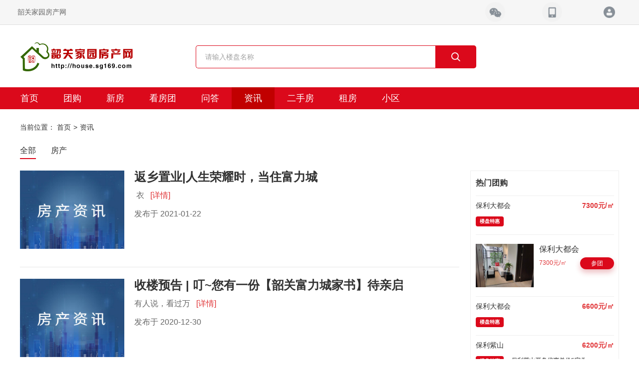

--- FILE ---
content_type: text/html; charset=utf-8
request_url: http://house.sg169.com/information
body_size: 5569
content:
   <!DOCTYPE html>
<html lang="en">

<head>
    <meta charset="UTF-8">
    <meta http-equiv="X-UA-Compatible" content="ie=edge">
    <meta name="renderer" content="webkit">
    <meta name="viewport" content="width=device-width, initial-scale=1.0">
        <link rel="shortcut icon" href="http://image.vyuan8.cn/vyuan/source/plugin/vyuan/img/20190920/666c345c422c58e69f52882fdfd8b280.png" type="image/x-icon">
        <!-- SEO -->
    <meta name="keywords" content="韶关房地产门户，韶关房产网，韶关房地信息网，韶关房价，韶关房地产网，韶关房屋出租，韶关家园网房产频道房产">
    <meta name="description" content="韶关家园网房产频道房产网是韶关热门专业的网络房产平台，提供全面及时的韶关房产楼市资讯，韶关房产楼盘信息、近期韶关房价、买房流程、业主论坛等高质量内容，为广大网友提供全方面的买房服务">
    <link rel="stylesheet" type="text/css" href="/static/css/bootstrap.min.css" />
    <link rel="stylesheet" type="text/css" href="/static/css/fangchan_remake_pc_common.css" />
    <link rel="stylesheet" type="text/css" href="/static/css/fangchan_remake_pc_new_house_common.css" />
    
<link rel="stylesheet" href="/static/css/fangchan_remake_pc_news.css">

    <title>资讯-韶关家园房产网</title>
</head>

<body>

<div class="title-bar">
    <div class="container">
        <a href="javascript:;"><h1 class="pull-left">韶关家园房产网</h1></a>
        <div class="topbar-guide pull-right">
            <div class="topbar-guide__btn topbar-guide__btn--wechat">
                <div class="topbar-guide__qrcode">
                    <img src="https://image.vyuan8.cn/vyuan/source/plugin/vyuan/img/20190920/b35a32ca502b875a56f66253de8360d5.jpg" alt="二维码">
                </div>
            </div>
            <div class="topbar-guide__btn topbar-guide__btn--phone">
                <div class="topbar-guide__qrcode" id="basis-h5-qrcode">
                    <!--<img src="https://image.vyuan8.cn/vyuan/source/plugin/vyuan/img/20190920/b35a32ca502b875a56f66253de8360d5.jpg" alt="二维码">-->
                </div>
            </div>
            <div class="topbar-guide__btn topbar-guide__btn--login" id="login">

            </div>
        </div>
    </div>
</div>


<div class="topbar">
    <div class="topbar__wrapper container">
        <div class="logo pull-left">
            <a href="javascript:;">
                <img src="https://image.vyuan8.cn/vyuan/source/plugin/vyuan/img/20211124/3915413db66c2d348782322eaf94992a.png" alt="logo">
            </a>
        </div>
        <div class="topbar-guide pull-right" style="display: none;">
            <div class="topbar-guide__btn topbar-guide__btn--wechat">
                <div class="topbar-guide__qrcode">
                    <img src="https://image.vyuan8.cn/vyuan/source/plugin/vyuan/img/20190920/b35a32ca502b875a56f66253de8360d5.jpg" alt="二维码">
                </div>
            </div>
            <div class="topbar-guide__btn topbar-guide__btn--phone">
                <div class="topbar-guide__qrcode" id="basis-h5-qrcode">
                    <!--<img src="https://image.vyuan8.cn/vyuan/source/plugin/vyuan/img/20190920/b35a32ca502b875a56f66253de8360d5.jpg" alt="二维码">-->
                </div>
            </div>
            <div class="topbar-guide__btn topbar-guide__btn--login" id="login">

            </div>

        </div>
        <div class="search-box pull-left">
            <div class="search-box__main">
                <div class="search-box__type">
                    <div class="search-box__type-title">
                        <span>新房</span>
                        <i class="search-box__type-more"></i>
                    </div>
                    <div class="search-type-sheet search-type-sheet--show">
                        <span class="search-type-sheet__item" data-title="二手房">二手房</span>
                        <span class="search-type-sheet__item" data-title="租房">租房</span>
                        <span class="search-type-sheet__item" data-title="厂房">厂房</span>
                    </div>
                </div>
                <form class="search-box__form" action="javascript:;">
                    <input class="search-box__input" id="housename" name="name" type="text" placeholder="">
                    <button class="search-box__submit" id="searchNewHouse" type="submit"></button>
                </form>

            </div>
        </div>
    </div>
</div>


<!--顶部导航栏 start-->

<div class="nav">
    <div class="container">
        <ul class="nav-list pull-left">
                        <li class="nav-item">
                                <a href="/">首页</a>
                            </li>
                        <li class="nav-item">
                                <a href="/condoTour">团购</a>
                            </li>
                        <li class="nav-item">
                                <a href="/newhouse">新房</a>
                            </li>
                        <li class="nav-item">
                                <a href="/check_team">看房团</a>
                            </li>
                        <li class="nav-item">
                                <a href="/qa">问答</a>
                            </li>
                        <li class="nav-item nav-item--curr">
                                <a href="/information">资讯</a>
                            </li>
                        <li class="nav-item">
                                <a href="/secondhouse">二手房</a>
                            </li>
                        <li class="nav-item">
                                <a href="/renthouse">租房</a>
                            </li>
                        <li class="nav-item">
                                <a href="/community">小区</a>
                            </li>
                        <!--<li class="nav-item"><a href="javascript:;">团购</a></li>-->
            <!--<li class="nav-item"><a href="javascript:;">新房</a></li>-->
            <!--<li class="nav-item"><a href="javascript:;">资讯</a></li>-->
            <!--<li class="nav-item"><a href="javascript:;">看房团</a></li>-->
            <!--<li class="nav-item"><a href="javascript:;">问答</a></li>-->
            <!--<li class="nav-item"><a href="javascript:;">二手房</a></li>-->
            <!--<li class="nav-item nav-item&#45;&#45;select">-->
            <!--<a href="javascript:;">租房1</a>-->
            <!--<div class="nav-child-list">-->
            <!--<a href="javascript:;">房屋出租</a>-->
            <!--<a href="javascript:;">商铺出租</a>-->
            <!--</div>-->
            <!--</li>-->
        </ul>
    </div>
</div>

<!--顶部导航栏 end-->

    <div class="breadcrumb-nav">
        <div class="container">
            <span class="breadcrumb-nav__title">当前位置：</span>
            <ol class="breadcrumb-nav__main">
                <li class="breadcrumb-nav__main__item"><a href="/">首页</a></li>
                <li class="breadcrumb-nav__main__item">资讯</li>
            </ol>
        </div>
    </div>
    <div class="news-tabs">
        <div class="container">
            <ul>
                                    <li class="news-tabs__item news-tabs__item--curr"><a href="/information?type=0">全部</a></li>                    <li class="news-tabs__item"><a href="/information?type=569">房产</a></li>            </ul>
        </div>
    </div>
    <div class="">
        <div class="container">
            <div class="clearfix">
                <div class="news-list pull-left">
                    <ul>
                                                <li class="news-list-item clearfix">
                            <a href="/information/10014">
                                <div class="news-list-item__cover pull-left">
                                                                            <img src="/static/images/fangchan_pc_remake_news_cover_default.png" alt="返乡置业|人生荣耀时，当住富力城" title="返乡置业|人生荣耀时，当住富力城">
                                    
                                </div>
                                <div class="news-list-item__main pull-right">
                                    <div class="news-list-item__title">返乡置业|人生荣耀时，当住富力城</div>
                                    <div class="news-list-item__desc">
                                        
                    

                    

                    
                    
                    &nbsp;衣                                    </div>
                                    <div class="news-list-item__time">发布于 2021-01-22</div>
                                </div>
                            </a>
                        </li>
                                                <li class="news-list-item clearfix">
                            <a href="/information/9830">
                                <div class="news-list-item__cover pull-left">
                                                                            <img src="/static/images/fangchan_pc_remake_news_cover_default.png" alt="收楼预告 | 叮~您有一份【韶关富力城家书】待亲启" title="收楼预告 | 叮~您有一份【韶关富力城家书】待亲启">
                                    
                                </div>
                                <div class="news-list-item__main pull-right">
                                    <div class="news-list-item__title">收楼预告 | 叮~您有一份【韶关富力城家书】待亲启</div>
                                    <div class="news-list-item__desc">
                                        
                    

                    

                    
                    
                    有人说，看过万                                    </div>
                                    <div class="news-list-item__time">发布于 2020-12-30</div>
                                </div>
                            </a>
                        </li>
                                                <li class="news-list-item clearfix">
                            <a href="/information/9813">
                                <div class="news-list-item__cover pull-left">
                                                                            <img src="/static/images/fangchan_pc_remake_news_cover_default.png" alt="韶关富力城 | 圣诞限时大派送，年终钜惠热力来袭" title="韶关富力城 | 圣诞限时大派送，年终钜惠热力来袭">
                                    
                                </div>
                                <div class="news-list-item__main pull-right">
                                    <div class="news-list-item__title">韶关富力城 | 圣诞限时大派送，年终钜惠热力来袭</div>
                                    <div class="news-list-item__desc">
                                        
                    

                    

                    
                    
                    - MERRY                                    </div>
                                    <div class="news-list-item__time">发布于 2020-12-25</div>
                                </div>
                            </a>
                        </li>
                                                <li class="news-list-item clearfix">
                            <a href="/information/9812">
                                <div class="news-list-item__cover pull-left">
                                                                            <img src="/static/images/fangchan_pc_remake_news_cover_default.png" alt="年末买房正当时，冲刺钜惠五重豪礼，助力幸福安家" title="年末买房正当时，冲刺钜惠五重豪礼，助力幸福安家">
                                    
                                </div>
                                <div class="news-list-item__main pull-right">
                                    <div class="news-list-item__title">年末买房正当时，冲刺钜惠五重豪礼，助力幸福安家</div>
                                    <div class="news-list-item__desc">
                                        
                    

                    

                    
                    
                    都说“年底不买                                    </div>
                                    <div class="news-list-item__time">发布于 2020-12-25</div>
                                </div>
                            </a>
                        </li>
                                                <li class="news-list-item clearfix">
                            <a href="/information/9809">
                                <div class="news-list-item__cover pull-left">
                                                                            <img src="/static/images/fangchan_pc_remake_news_cover_default.png" alt="何为生活？来韶关富力城您就知道" title="何为生活？来韶关富力城您就知道">
                                    
                                </div>
                                <div class="news-list-item__main pull-right">
                                    <div class="news-list-item__title">何为生活？来韶关富力城您就知道</div>
                                    <div class="news-list-item__desc">
                                        
                    

                    

                    
                    
                    对于都市人而言                                    </div>
                                    <div class="news-list-item__time">发布于 2020-12-23</div>
                                </div>
                            </a>
                        </li>
                                                <li class="news-list-item clearfix">
                            <a href="/information/9808">
                                <div class="news-list-item__cover pull-left">
                                                                            <img src="/static/images/fangchan_pc_remake_news_cover_default.png" alt="美好生活，由拥有一个能收纳全家人幸福的空间开始" title="美好生活，由拥有一个能收纳全家人幸福的空间开始">
                                    
                                </div>
                                <div class="news-list-item__main pull-right">
                                    <div class="news-list-item__title">美好生活，由拥有一个能收纳全家人幸福的空间开始</div>
                                    <div class="news-list-item__desc">
                                        
                    

                    

                    
                    
                    如果说，家是寄                                    </div>
                                    <div class="news-list-item__time">发布于 2020-12-23</div>
                                </div>
                            </a>
                        </li>
                                                <li class="news-list-item clearfix">
                            <a href="/information/9807">
                                <div class="news-list-item__cover pull-left">
                                                                            <img src="/static/images/fangchan_pc_remake_news_cover_default.png" alt="板楼or塔楼，究竟哪一个才是大家心目中的购房首选？" title="板楼or塔楼，究竟哪一个才是大家心目中的购房首选？">
                                    
                                </div>
                                <div class="news-list-item__main pull-right">
                                    <div class="news-list-item__title">板楼or塔楼，究竟哪一个才是大家心目中的购房首选？</div>
                                    <div class="news-list-item__desc">
                                        
                    

                    

                    
                    
                    在舒适的房子里                                    </div>
                                    <div class="news-list-item__time">发布于 2020-12-23</div>
                                </div>
                            </a>
                        </li>
                                                <li class="news-list-item clearfix">
                            <a href="/information/9806">
                                <div class="news-list-item__cover pull-left">
                                                                            <img src="/static/images/fangchan_pc_remake_news_cover_default.png" alt="@韶关人！特大双节购房钜惠就在韶关富力城，您还在等什么" title="@韶关人！特大双节购房钜惠就在韶关富力城，您还在等什么">
                                    
                                </div>
                                <div class="news-list-item__main pull-right">
                                    <div class="news-list-item__title">@韶关人！特大双节购房钜惠就在韶关富力城，您还在等什么</div>
                                    <div class="news-list-item__desc">
                                        
                    

                    

                    
                    
                    金九银十秋天的                                    </div>
                                    <div class="news-list-item__time">发布于 2020-12-23</div>
                                </div>
                            </a>
                        </li>
                                                <li class="news-list-item clearfix">
                            <a href="/information/9805">
                                <div class="news-list-item__cover pull-left">
                                                                            <img src="/static/images/fangchan_pc_remake_news_cover_default.png" alt="韶关富力城 | 在这里，满足了我对生活的所有憧憬！" title="韶关富力城 | 在这里，满足了我对生活的所有憧憬！">
                                    
                                </div>
                                <div class="news-list-item__main pull-right">
                                    <div class="news-list-item__title">韶关富力城 | 在这里，满足了我对生活的所有憧憬！</div>
                                    <div class="news-list-item__desc">
                                        
                    

                    

                    
                    
                    FULI CI                                    </div>
                                    <div class="news-list-item__time">发布于 2020-12-23</div>
                                </div>
                            </a>
                        </li>
                                                <li class="news-list-item clearfix">
                            <a href="/information/9804">
                                <div class="news-list-item__cover pull-left">
                                                                            <img src="/static/images/fangchan_pc_remake_news_cover_default.png" alt="幸福感爆棚，原来我们生活还可以这样" title="幸福感爆棚，原来我们生活还可以这样">
                                    
                                </div>
                                <div class="news-list-item__main pull-right">
                                    <div class="news-list-item__title">幸福感爆棚，原来我们生活还可以这样</div>
                                    <div class="news-list-item__desc">
                                        
                    

                    

                    
                    
                    （左右滑动更多                                    </div>
                                    <div class="news-list-item__time">发布于 2020-12-23</div>
                                </div>
                            </a>
                        </li>
                                            </ul>
                    <div style="text-align: center;">
                        <ul class="pagination"><li class="disabled"><span>&laquo;</span></li> <li class="active"><span>1</span></li><li><a href="/information?type=0&amp;page=2">2</a></li> <li><a href="/information?type=0&amp;page=2">&raquo;</a></li></ul>                    </div>
                </div>
                <div class="news-tuangou-list pull-right">
                    <div class="news-tuangou-list__title">热门团购</div>
                    <div class="news-tuangou-list__main">
                        <!-- <div class="detail-right pull-right">
    <div class="tuangou-list">
        <div class="tuangou-list__title">热门团购</div>
        <div class="tuangou-list__main"> -->
            <ul>
                                <li class="tuangou-item">
                    <a href="/home/449256">
                        <div class="tuangou-item__top clearfix">
                            <div class="tuangou-item__title pull-left" style="max-width: 145px;">保利大都会</div>
                            <div class="tuangou-item__price pull-right">7300元/㎡</div>
                        </div>
                        <div class="tuangou-item__bottom">
                            <div class="tuangou-item__label">楼盘特惠</div>
                            <div class="tuangou-item__desc"></div>
                        </div>
                        <div class="tuangou-item__detail clearfix">
                            <div class="tuangou-item__detail__cover pull-left">
                                <img src="https://image.vyuan8.cn/vyuan/source/plugin/vyuan/img/20200320/100000_1584668297.jpeg" alt="保利大都会">
                            </div>
                            <div class="tuangou-item__detail__main pull-right">
                                <div class="tuangou-item__detail__title">保利大都会</div>
                                <div class="tuangou-item__detail__desc"></div>
                                <div class="tuangou-item__detail__info">
                                    <div class="tuangou-item__detail__price pull-left">7300元/㎡</div>
                                    <div class="tuangou-item__detail__btn pull-right" data-id="595">参团</div>
                                </div>
                            </div>
                        </div>
                    </a>
                </li>
                                <li class="tuangou-item">
                    <a href="/home/449285">
                        <div class="tuangou-item__top clearfix">
                            <div class="tuangou-item__title pull-left" style="max-width: 145px;">保利大都会</div>
                            <div class="tuangou-item__price pull-right">6600元/㎡</div>
                        </div>
                        <div class="tuangou-item__bottom">
                            <div class="tuangou-item__label">楼盘特惠</div>
                            <div class="tuangou-item__desc"></div>
                        </div>
                        <div class="tuangou-item__detail clearfix">
                            <div class="tuangou-item__detail__cover pull-left">
                                <img src="https://image.vyuan8.cn/vyuan/source/plugin/vyuan/img/20200320/100000_1584669640.jpeg" alt="保利大都会">
                            </div>
                            <div class="tuangou-item__detail__main pull-right">
                                <div class="tuangou-item__detail__title">保利大都会</div>
                                <div class="tuangou-item__detail__desc"></div>
                                <div class="tuangou-item__detail__info">
                                    <div class="tuangou-item__detail__price pull-left">6600元/㎡</div>
                                    <div class="tuangou-item__detail__btn pull-right" data-id="596">参团</div>
                                </div>
                            </div>
                        </div>
                    </a>
                </li>
                                <li class="tuangou-item">
                    <a href="/home/448856">
                        <div class="tuangou-item__top clearfix">
                            <div class="tuangou-item__title pull-left" style="max-width: 145px;">保利紫山</div>
                            <div class="tuangou-item__price pull-right">6200元/㎡</div>
                        </div>
                        <div class="tuangou-item__bottom">
                            <div class="tuangou-item__label">楼盘特惠</div>
                            <div class="tuangou-item__desc">保利紫山开盘优惠单价5字头</div>
                        </div>
                        <div class="tuangou-item__detail clearfix">
                            <div class="tuangou-item__detail__cover pull-left">
                                <img src="https://image.vyuan8.cn/vyuan/source/plugin/vyuan/img/20200319/wxupload_15846063799304.jpg" alt="保利紫山">
                            </div>
                            <div class="tuangou-item__detail__main pull-right">
                                <div class="tuangou-item__detail__title">保利紫山</div>
                                <div class="tuangou-item__detail__desc"></div>
                                <div class="tuangou-item__detail__info">
                                    <div class="tuangou-item__detail__price pull-left">6200元/㎡</div>
                                    <div class="tuangou-item__detail__btn pull-right" data-id="598">参团</div>
                                </div>
                            </div>
                        </div>
                    </a>
                </li>
                                <li class="tuangou-item">
                    <a href="/home/463632">
                        <div class="tuangou-item__top clearfix">
                            <div class="tuangou-item__title pull-left" style="max-width: 145px;">保利东湾花园</div>
                            <div class="tuangou-item__price pull-right">6200元/㎡</div>
                        </div>
                        <div class="tuangou-item__bottom">
                            <div class="tuangou-item__label">楼盘特惠</div>
                            <div class="tuangou-item__desc"></div>
                        </div>
                        <div class="tuangou-item__detail clearfix">
                            <div class="tuangou-item__detail__cover pull-left">
                                <img src="https://image.vyuan8.cn/vyuan/source/plugin/vyuan/img/20200404/100000_1585963423.jpeg" alt="保利东湾花园">
                            </div>
                            <div class="tuangou-item__detail__main pull-right">
                                <div class="tuangou-item__detail__title">保利东湾花园</div>
                                <div class="tuangou-item__detail__desc"></div>
                                <div class="tuangou-item__detail__info">
                                    <div class="tuangou-item__detail__price pull-left">6200元/㎡</div>
                                    <div class="tuangou-item__detail__btn pull-right" data-id="610">参团</div>
                                </div>
                            </div>
                        </div>
                    </a>
                </li>
                            </ul>
            <div class="enroll-mask" style="display:none;">
                <div class="enroll-popup">
                    <span class="enroll-popup__close"></span>
                    <div class="enroll-popup__title">[参团团购]</div>
                    <div class="enroll-popup__main">
                        <div class="enroll-popup__item enroll-popup__item--name">
                            <input class="enroll-popup__input" type="text" id="enroll_name"  placeholder="姓名">
                        </div>
                        <div class="enroll-popup__item enroll-popup__item--tel">
                            <input class="enroll-popup__input" type="text" id="enroll_tel"  placeholder="手机号">
                        </div>
                        <button class="enroll-popup__btn">立即申请</button>
                    </div>
                </div>
            </div>
        <!-- </div>
    </div>
</div> -->
                    </div>
                </div>
            </div>
        </div>
    </div>


<div class="footer">
    <div class="container">
        <div class="footer__left  pull-left">
          <p class="footer__tel">客服热线：0751-8722000</p>
        </div>
        <div class="footer__info pull-left">
            <p>
                                <a class="footer__info__link" href="/aboutproperty/index?item=1&a=a" title="关于我们">关于我们</a>
                <a class="footer__info__link" href="/aboutproperty/index?item=2&a=a" title="联系我们">联系我们</a>
                <a class="footer__info__link" href="/aboutproperty/index?item=3&a=a" title="人才招聘">人才招聘</a>
                <a class="footer__info__link" href="/aboutproperty/index?item=4&a=a" title="用户协议">用户协议</a>
            </p>
            <p style="margin-top: 10px;">

                            </p>
            <p style="margin-top: 10px;">All Rights Reserved Powered by 韶关家园传媒有限公司 <a target="_blank"
                    href="http://beian.miit.gov.cn">ICP备案：粤ICP备15092401号</a></p>
        </div>
        <div class="footer__qrcode pull-right">
            <div class="footer__qrcode__main">
                <img src="https://image.vyuan8.cn/vyuan/source/plugin/vyuan/img/20240327/0dc47a196004fb85fcfc55c1951a52ec.jpg" alt="联系客服">
            </div>
            <div class="footer__qrcode__tips">联系客服</div>
        </div>
    </div>
</div>
<input type="hidden" id="pid" value="103263">


<!-- 引入 JS 文件 -->
<script type="text/javascript" src="/static/js/jquery-2.1.4.min.js"></script>
<script type="text/javascript" src="/static/js/jquery.qrcode.min.js"></script>
<script src="https://www.layuicdn.com/layer-v3.1.1/layer.js"></script>
<script>
    $(function(){
        var str = window.location.pathname;
        console.log(str);
        if (str.indexOf('secondhouse') != -1 || str.indexOf('second_detail') != -1) {
            $("#housename").attr('placeholder',"请输入二手房名称");
        }else if(str.indexOf('renthouse') != -1 || str.indexOf('rent_detail') != -1){
            $("#housename").attr('placeholder',"请输入租房名称");
        }else if(str.indexOf('community') != -1 || str.indexOf('community_detail') != -1){
            $("#housename").attr('placeholder',"请输入小区名称");
        }else{
            $("#housename").attr('placeholder',"请输入楼盘名称");
        }
    });
</script>
<script>

    var pid = $("#pid").val();
    var link = 'https://www.vyuan8.com/house/plugin.php?id=vyuan_fangchan&module=home&pid='+pid;
    jQuery('#basis-h5-qrcode').qrcode({
        width: 120,
        height: 120,
        // moduleSize: 2,
        // ECLevel: 1,
        // render:"canvas",//设置渲染方式 （有两种方式 table和canvas，默认是canvas）
        // correctLevel:0,//纠错等级
        text: link//生成二维码的文本
    });
    // $("#basis-h5-qrcode canvas").css({ "width": "75px", "height": "75px" });

    $('#searchNewHouse').on('click', function(evt) {
        var name = encodeURIComponent($("#housename").val());
        var str = window.location.pathname;
        if (str.indexOf('secondhouse') != -1 || str.indexOf('second_detail') != -1) {
            var url = "/secondhouse?name="+name;
        }else if(str.indexOf('renthouse') != -1 || str.indexOf('rent_detail') != -1){
            var url = "/renthouse?name="+name;
        }else if(str.indexOf('community') != -1 || str.indexOf('community_detail') != -1){
            var url = "/community?name="+name;
        } else{
            var url = "/newhouse?name="+name;
        }
        location.href =url
    });
    $('#login').on('click', function(evt) {
        var url = "/login";
        location.href =url
    });

</script>

    <script src="/static/js/jquery-2.1.4.min.js"></script>
    <script src="/static/js/condo_tour.js"></script>
    <script>
        // $(function() {
        //     $('.tuangou-item').eq(0).addClass('tuangou-item--curr');
        //     $('.tuangou-item').mouseenter(function() {
        //         $(this).siblings().removeClass('tuangou-item--curr');
        //         $(this).addClass('tuangou-item--curr');
        //     });
        // });
    </script>

</body>

</html>

--- FILE ---
content_type: text/css
request_url: http://house.sg169.com/static/css/fangchan_remake_pc_common.css
body_size: 4390
content:
@charset "UTF-8";
::-moz-selection {
  background: #db091b;
  color: #fff;
}

::selection {
  background: #db091b;
  color: #fff;
}

.flex-between {
  display: -webkit-box;
  display: -webkit-flex;
  display: -ms-flexbox;
  display: flex;
  -webkit-box-orient: horizontal;
  -webkit-box-direction: normal;
  -webkit-flex-direction: row;
  -ms-flex-direction: row;
  flex-direction: row;
  -webkit-box-align: center;
  -webkit-align-items: center;
  -ms-flex-align: center;
  align-items: center;
  -webkit-box-pack: justify;
  -webkit-justify-content: space-between;
  -ms-flex-pack: justify;
  justify-content: space-between;
}

.flex-start {
  display: -webkit-box;
  display: -webkit-flex;
  display: -ms-flexbox;
  display: flex;
  -webkit-box-orient: horizontal;
  -webkit-box-direction: normal;
  -webkit-flex-direction: row;
  -ms-flex-direction: row;
  flex-direction: row;
  -webkit-box-align: center;
  -webkit-align-items: center;
  -ms-flex-align: center;
  align-items: center;
  -webkit-box-pack: start;
  -webkit-justify-content: flex-start;
  -ms-flex-pack: start;
  justify-content: flex-start;
}

.column-between {
  display: -webkit-box;
  display: -webkit-flex;
  display: -ms-flexbox;
  display: flex;
  -webkit-box-orient: vertical;
  -webkit-box-direction: normal;
  -webkit-flex-direction: column;
  -ms-flex-direction: column;
  flex-direction: column;
  -webkit-box-align: start;
  -webkit-align-items: flex-start;
  -ms-flex-align: start;
  align-items: flex-start;
  -webkit-box-pack: justify;
  -webkit-justify-content: space-between;
  -ms-flex-pack: justify;
  justify-content: space-between;
}

.column-center {
  display: -webkit-box;
  display: -webkit-flex;
  display: -ms-flexbox;
  display: flex;
  -webkit-box-orient: vertical;
  -webkit-box-direction: normal;
  -webkit-flex-direction: column;
  -ms-flex-direction: column;
  flex-direction: column;
  -webkit-box-align: center;
  -webkit-align-items: center;
  -ms-flex-align: center;
  align-items: center;
  -webkit-box-pack: center;
  -webkit-justify-content: center;
  -ms-flex-pack: center;
  justify-content: center;
}

.column-start {
  display: -webkit-box;
  display: -webkit-flex;
  display: -ms-flexbox;
  display: flex;
  -webkit-box-orient: vertical;
  -webkit-box-direction: normal;
  -webkit-flex-direction: column;
  -ms-flex-direction: column;
  flex-direction: column;
  -webkit-box-align: start;
  -webkit-align-items: flex-start;
  -ms-flex-align: start;
  align-items: flex-start;
  -webkit-box-pack: start;
  -webkit-justify-content: start;
  -ms-flex-pack: start;
  justify-content: start;
}

.row-center {
  display: -webkit-box;
  display: -webkit-flex;
  display: -ms-flexbox;
  display: flex;
  -webkit-box-orient: horizontal;
  -webkit-box-direction: normal;
  -webkit-flex-direction: row;
  -ms-flex-direction: row;
  flex-direction: row;
  -webkit-box-align: center;
  -webkit-align-items: center;
  -ms-flex-align: center;
  align-items: center;
  -webkit-box-pack: start;
  -webkit-justify-content: flex-start;
  -ms-flex-pack: start;
  justify-content: flex-start;
}

.flex-1 {
  -webkit-box-flex: 1;
  -webkit-flex: 1;
  -ms-flex: 1;
  flex: 1;
}

html, body {
  width: 100%;
  min-height: 100vh;
}

body {
  margin: 0 auto;
  padding: 0;
  font-family: "PingFangSC-Regular", "Microsoft Yahei", sans-serif, "宋体";
  background-color: #fff;
  -webkit-text-size-adjust: 100%;
  -webkit-tap-highlight-color: transparent;
  -webkit-overflow-scrolling: touch;
}

* {
  -webkit-box-sizing: border-box;
  box-sizing: border-box;
}

div, dl, dt, dd, ul, ol, li, h1, h2, h3, h4, h5, h6, pre, code, form, input, button, textarea, p, blockquote, th, td, address {
  padding: 0;
  margin: 0;
  border: 0;
}

ul, ol {
  list-style: none;
}

a {
  background: transparent;
}

a:focus {
  outline: thin dotted;
}

a:active, a:hover {
  outline: 0;
}

b, strong {
  font-weight: bold;
}

hr {
  height: 0;
  -webkit-box-sizing: content-box;
  box-sizing: content-box;
}

img {
  border: 0;
}

fieldset {
  padding: 0.35em 0.625em 0.75em;
  margin: 0 2px;
  border: 1px solid #c0c0c0;
}

legend {
  padding: 0;
  border: 0;
}

button, input, select, textarea {
  margin: 0;
  font-family: inherit;
  font-size: 100%;
}

button, input {
  line-height: normal;
}

button, select {
  text-transform: none;
}

button, html input[type="button"], input[type="reset"], input[type="submit"] {
  cursor: pointer;
  -webkit-appearance: button;
}

button[disabled], html input[disabled] {
  cursor: default;
}

input[type="checkbox"], input[type="radio"] {
  padding: 0;
  -webkit-box-sizing: border-box;
  box-sizing: border-box;
}

input[type="search"] {
  -webkit-box-sizing: content-box;
  box-sizing: content-box;
  -webkit-appearance: textfield;
}

input[type="search"]::-webkit-search-cancel-button,
input[type="search"]::-webkit-search-decoration {
  -webkit-appearance: none;
}

input::-webkit-input-placeholder, textarea::-webkit-input-placeholder {
  color: #666;
  font-size: 1.4px;
}

input:-moz-placeholder, textarea:-moz-placeholder {
  color: #666;
  font-size: 1.4px;
}

input::-moz-placeholder, textarea::-moz-placeholder {
  color: #666;
  font-size: 1.4px;
}

input:-ms-input-placeholder, textarea:-ms-input-placeholder {
  color: #666;
  font-size: 1.4px;
}

button::-moz-focus-inner, input::-moz-focus-inner {
  padding: 0;
  border: 0;
}

textarea {
  overflow: auto;
  vertical-align: top;
}

table {
  border-collapse: collapse;
  border-spacing: 0;
}

input, button, select, textarea {
  font-family: inherit;
  font-size: inherit;
  line-height: inherit;
}

a {
  color: #333;
  text-decoration: none;
  text-shadow: none;
}

a:hover, a:focus {
  text-decoration: none;
}

a:focus {
  outline: thin dotted;
  outline: 5px auto -webkit-focus-ring-color;
  outline-offset: -2px;
}

img {
  vertical-align: middle;
}

.clearfix::before, .clearfix::after {
  content: " ";
  display: table;
}

.clearfix::after {
  clear: both;
}

.container {
  width: 1200px !important;
  padding-right: 0 !important;
  padding-left: 0 !important;
}

.mgnt40 {
  margin-top: 28px;
}

.breadcrumb-nav {
  padding: 26px 0;
}

.breadcrumb-nav__title {
  font-size: 14px;
  color: #333;
  cursor: default;
}

.breadcrumb-nav__main {
  display: inline-block;
  font-size: 0;
  white-space: nowrap;
}

.breadcrumb-nav__main__item {
  display: inline-block;
  font-size: 14px;
  color: #333;
  cursor: default;
}

.breadcrumb-nav__main__item a:hover {
  color: #db091b;
}

.breadcrumb-nav__main__item + .breadcrumb-nav__main__item::before {
  content: ">";
  padding: 0 5px;
  font-size: 14px;
  color: #333;
}

.title-bar {
  /* background-color: #f2f2f2; */
  /* border-bottom: 1px solid #eee; */
  background-color: #f6f6f6;
  border-bottom: 1px solid #dfdfdf;
}

.title-bar h1 {
  margin-left: -5px;
  line-height: 49px;
  font-size: 14px;
  color: #666;
}

.topbar {
  padding: 34px 0 31px 0;
}

.topbar__wrapper {
  padding-right: 44px;
}

.logo {
  /* width: 113px; */
  min-width: 252px;
  max-height: 60px;
  overflow: hidden;
  -webkit-user-select: none;
  -moz-user-select: none;
  -ms-user-select: none;
  user-select: none;
}

.logo img {
  max-height: 60px;
  overflow: hidden;
}

.search-box {
  width: 562px;
  /* margin-right: 146px; */
  margin-top: 7px;
  /* margin-left: 202px; */
  margin-left: 100px;
  padding: 0 82px 0 0;
  position: relative;
}

.search-box__main {
  height: 46px;
  /* padding: 0 10px 0 95px; */
  padding: 0 10px 0 18px;
  line-height: 44px;
  border: 1px solid #db091b;
  border-right: 0;
  border-top-left-radius: 5px;
  border-bottom-left-radius: 5px;
}

.search-box__type {
  display: none;
  width: 86px;
  padding: 0 10px 0 10px;
  line-height: 46px;
  color: #656a73;
  position: absolute;
  left: 0;
  top: 1px;
}

.search-box__type::after {
  content: "";
  width: 1px;
  height: 70%;
  background: #bbb;
  position: absolute;
  right: 0;
  top: 50%;
  margin-top: -20%;
}

.search-box__type-title {
  font-size: 14px;
  -webkit-user-select: none;
  -moz-user-select: none;
  -ms-user-select: none;
  user-select: none;
  cursor: pointer;
  position: relative;
  white-space: nowrap;
  text-overflow: ellipsis;
}

.search-box__type-more {
  display: inline-block;
  width: 0;
  height: 0;
  border: 5px solid #333;
  border-bottom-color: transparent;
  border-left-color: transparent;
  border-right-color: transparent;
  position: absolute;
  top: 50%;
  right: 0;
  margin-top: -3px;
}

.search-box__form {
  height: auto;
}

.search-box__input {
  width: 100%;
  padding: 0;
  font-size: 14px;
  color: #212733;
  border: 0;
  outline: 0;
}

.search-box__input:-moz-placeholder {
  font-size: 14px;
  color: #a3a3a3;
  text-align: left;
}

.search-box__input:-ms-input-placeholder {
  font-size: 14px;
  color: #a3a3a3;
  text-align: left;
}

.search-box__input::-webkit-input-placeholder {
  font-size: 14px;
  color: #a3a3a3;
  text-align: left;
}

.search-box__submit {
  width: 82px;
  height: 46px;
  font-size: 14px;
  color: #fff;
  border-radius: 0 5px 5px 0;
  border: 0;
  outline: 0;
  position: absolute;
  top: 0;
  right: 0;
  background-repeat: no-repeat;
  background-size: 18px;
  background-position: center;
  background-image: url("../images/fangchan_pc_remake_search.png");
  background-color: #db091b;
}

.search-box__submit:hover {
  background-color: #c10000;
}

.topbar-guide {
  /* margin-top: 10px; */
  margin: 4px 0;
  font-size: 0;
}

.topbar-guide__btn {
  display: inline-block;
  width: 40px;
  height: 40px;
  background-repeat: no-repeat;
  background-size: contain;
  background-position: center;
  position: relative;
  z-index: 100;
  cursor: pointer;
}

.topbar-guide__btn + .topbar-guide__btn {
  margin-left: 74px;
}

.topbar-guide__btn--wechat {
  background-image: url("../images/fangchan_pc_remake_topbar_wechat.png");
}

.topbar-guide__btn--wechat:hover {
  background-image: url("../images/fangchan_pc_remake_topbar_wechat_hover.png");
}

.topbar-guide__btn--wechat:hover > .topbar-guide__qrcode {
  display: block;
}

.topbar-guide__btn--phone {
  background-image: url("../images/fangchan_pc_remake_topbar_phone.png");
}

.topbar-guide__btn--phone:hover {
  background-image: url("../images/fangchan_pc_remake_topbar_phone_hover.png");
}

.topbar-guide__btn--phone:hover > .topbar-guide__qrcode {
  display: block;
}
.topbar-guide__btn--login {
  background-image: url("../images/fangchan_pc_remake_topbar_login.jpg");
  background-size: 23px auto;
}

.topbar-guide__qrcode {
  display: none;
  /* width: 120px; */
  /* height: 132px; */
  width: 200px;
  height: 200px;
  /* padding-top: 28px; */
  /* padding-left: 23px; */
  padding-top: 41px;
  padding-left: 40px;
  background-repeat: no-repeat;
  background-size: contain;
  background-position: center;
  background-image: url("../images/fangchan_pc_remake_qrcode_bg.png");
  overflow: hidden;
  position: absolute;
  left: 50%;
  /* bottom: -131px; */
  /* margin-left: -59px; */
  bottom: -190px;
  margin-left: -98px;
}

.topbar-guide__qrcode img {
  /* width: 75px; */
  display: inline-block;
  width: 120px;
  overflow: hidden;
}

.search-type-sheet {
  display: none;
  width: 86px;
  padding: 6px 0;
  background: #fff;
  position: absolute;
  left: 0;
  bottom: 0;
  transition: all .6s;
  transform: translate(0, 0);
  box-shadow: 1px 0 10px rgba(225, 227, 230, 0.55);
  z-index: 100;
}

.search-type-sheet--show {
  transform: translate(0, 101%);
}

.search-type-sheet__item {
  display: block;
  line-height: 42px;
  font-size: 14px;
  color: #656a73;
  text-align: center;
  cursor: pointer;
  -webkit-user-select: none;
  -moz-user-select: none;
  -ms-user-select: none;
  user-select: none;
  overflow: hidden;
  white-space: nowrap;
  text-overflow: ellipsis;
}

.search-type-sheet__item:hover {
  color: #db091b;
}

.nav {
  background: #db091b;
}

.nav-list {
  margin: 0;
  padding: 0;
  font-size: 0;
}

.nav-item {
  display: inline-block;
  cursor: pointer;
  -webkit-user-select: none;
  -moz-user-select: none;
  -ms-user-select: none;
  user-select: none;
  position: relative;
}

.nav-item--curr {
  background: #c10000;
}

.nav-item--curr a {
  color: #fff;
}

.nav-item--select > .nav-child-list {
  display: block;
}

.nav-item a {
  display: inline-block;
  width: 100%;
  /* height: 100%; */
  padding: 10px 25px 9px;
  font-size: 18px;
  color: #fff;
}

.nav-item:first-child {
  margin-left: -24px;
}

.nav-item:hover {
  background: #c10000;
}

.nav-item:hover .nav-child-list {
  display: block;
}

.nav .nav-child-list {
  display: none;
  width: 100%;
  padding: 0 8px;
  padding: 6px 8px 6px;
  background: #db091b;
  position: absolute;
  left: 0;
  top: 44px;
  z-index: 10;
}

.nav .nav-child-list a {
  display: inline-block;
  width: 100%;
  line-height: 34px;
  font-size: 14px;
  text-align: center;
}

.nav .nav-child-list a + a {
  border-top: 1px dashed #fff;
}

.nav .nav-child-list a:hover {
  color: #fff;
  background: #c10000;
}

.footer {
  margin-top: 40px;
  padding: 31px 0 33px;
  background: #1e1e1e;
}

.footer__left {
  margin-top: 36px;
}

.footer__about {
  padding-left: 26px;
  font-size: 14px;
  color: #fff;
  background-repeat: no-repeat;
  background-size: 18px 18px;
  background-position: left top;
  background-image: url("../images/fangchan_remake_footer_about.png");
}

.footer__about a {
  color: #fff;
}

.footer__tel {
  margin-top: 11px;
  padding-left: 26px;
  font-size: 14px;
  color: #fff;
  background-repeat: no-repeat;
  background-size: 18px 19px;
  background-position: left top;
  background-image: url("../images/fangchan_remake_footer_tel.png");
}

.footer__info {
  margin-top: 24px;
  margin-left: 187px;
  color: #fff;
  text-align: center;
}

.footer__info a {
  color: #fff;
}
.footer__qrcode__main {
  border: 4px solid #fff;
}

.footer__qrcode__main img {
  width: 64px;
  overflow: hidden;
}

.footer__qrcode__tips {
  margin-top: 4px;
  font-size: 14px;
  color: #fff;
  text-align: center;
}

.navbar-default {
  margin-bottom: 0;
  background-color: #db091b;
  border: 0;
}

.navbar-default .navbar-nav > li > a {
  font-size: 18px;
  color: #fff;
}

.navbar-brand {
  padding: 0 20px 0 0;
  line-height: 50px;
}

.navbar-default .navbar-nav > li > a:hover, .navbar-default .navbar-nav > li > a:focus {
  color: #fff;
  background-color: #c10000;
}

.navbar-default .navbar-nav > .active > a, .navbar-default .navbar-nav > .active > a:hover, .navbar-default .navbar-nav > .active > a:focus {
  color: #fff;
  background-color: #c10000;
}

[aria-label="Page navigation"] {
  text-align: center;
}

.pagination {
  margin: 42px 0;
}

.nav > li {
  -webkit-user-select: none;
  -moz-user-select: none;
  -ms-user-select: none;
  user-select: none;
}

.pagination > li > a, .pagination > li > span {
  color: #3d3d3d;
  background: #f6f6f6;
  border: 0;
  border-radius: unset;
  border-radius: 4px;
}

.pagination > li:first-child > a, .pagination > li:first-child > span,
.pagination > li:last-child > a, .pagination > li:last-child > span {
  border-radius: 4px;
}

.pagination > li + li {
  display: inline-block;
  margin-left: 22px;
}

.pagination > li > a:hover, .pagination > li > span:hover, .pagination > li > a:focus, .pagination > li > span:focus {
  color: #fff;
  background-color: #db091b;
  border-color: unset;
}

.pagination > .active > a, .pagination > .active > span, .pagination > .active > a:hover, .pagination > .active > span:hover, .pagination > .active > a:focus, .pagination > .active > span:focus {
  color: #fff;
  background-color: #db091b;
  border-color: unset;
}

.qa-header {
  text-align: center;
}

.qa-header__title {
  display: inline-block;
  margin-right: 37px;
  line-height: 54px;
  font-size: 36px;
  font-weight: bold;
  color: #333;
}

.qa-header__content {
  display: inline-block;
  width: 577px;
  height: 54px;
  line-height: 54px;
  padding: 0 115px 0 18px;
  background: #f2f2f2;
  position: relative;
  vertical-align: top;
  border-top-left-radius: 5px;
  border-bottom-left-radius: 5px;
}

.qa-header__input {
  width: 100%;
  font-size: 14px;
  color: #333;
  background: transparent;
  border: 0;
  outline: 0;
}

.qa-header__input:-moz-placeholder {
  font-size: 14px;
  color: #666;
  text-align: left;
}

.qa-header__input:-ms-input-placeholder {
  font-size: 14px;
  color: #666;
  text-align: left;
}

.qa-header__input::-webkit-input-placeholder {
  font-size: 14px;
  color: #666;
  text-align: left;
}

.qa-header__search {
  width: 100px;
  line-height: 54px;
  font-size: 14px;
  color: #fff;
  text-align: center;
  background: #db091b;
  border: 0;
  outline: 0;
  border-top-right-radius: 5px;
  border-bottom-right-radius: 5px;
  -webkit-user-select: none;
  -moz-user-select: none;
  -ms-user-select: none;
  user-select: none;
  position: absolute;
  right: 0;
  top: 0;
  z-index: 10;
}

.qa-header__search:hover {
  color: #fff;
  background-color: #c10000;
}

.enroll-mask {
  width: 100%;
  height: 100%;
  background: rgba(0, 0, 0, 0.7);
  position: fixed;
  left: 0;
  top: 0;
  right: 0;
  bottom: 0;
  z-index: 1000;
}

.enroll-popup {
  width: 523px;
  padding: 68px 0 44px;
  background: #fff;
  position: absolute;
  left: 50%;
  top: 50%;
  margin-top: -191px;
  margin-left: -262px;
  border-radius: 6px;
}

.enroll-popup__close {
  width: 44px;
  height: 44px;
  background-repeat: no-repeat;
  background-size: 18px 18px;
  background-position: center;
  background-image: url("../images/fangchan_pc_remake_new_house_detail_popup_close.png");
  position: absolute;
  right: 12px;
  top: 12px;
}

.enroll-popup__title {
  font-size: 26px;
  font-weight: 600;
  text-align: center;
  color: #333;
}

.enroll-popup__main {
  width: 63.880126%;
  margin: 36px auto 0;
}

.enroll-popup__item {
  padding: 14px 10px 14px 50px;
  border: 1px solid #e0e0e0;
}

.enroll-popup__item + .enroll-popup__item {
  margin-top: 26px;
}

.enroll-popup__item--name {
  background-repeat: no-repeat;
  background-size: 21px 19px;
  background-position: 12px 14px;
  background-image: url("../images/fangchan_pc_remake_new_house_detail_popup_name.png");
}

.enroll-popup__item--tel {
  background-repeat: no-repeat;
  background-size: 17px 21px;
  background-position: 12px 14px;
  background-image: url("../images/fangchan_pc_remake_new_house_detail_popup_tel.png");
}

.enroll-popup__input {
  width: 100%;
  font-size: 15px;
  color: #333;
  border: 0;
  outline: 0;
}

.enroll-popup__input:-moz-placeholder {
  font-size: 15px;
  color: #c3c3c3;
  text-align: left;
}

.enroll-popup__input:-ms-input-placeholder {
  font-size: 15px;
  color: #c3c3c3;
  text-align: left;
}

.enroll-popup__input::-webkit-input-placeholder {
  font-size: 15px;
  color: #c3c3c3;
  text-align: left;
}

.enroll-popup__btn {
  width: 100%;
  margin-top: 34px;
  line-height: 50px;
  font-size: 16px;
  color: #fff;
  text-align: center;
  background: #db091b;
  -webkit-box-shadow: 0px 6px 12px rgba(183, 6, 21, 0.27);
  box-shadow: 0px 6px 12px rgba(183, 6, 21, 0.27);
  border-radius: 6px;
  border: 0;
  outline: 0;
}

.enroll-popup__btn:hover {
  background-color: #c10000;
}

.recommend-house-item__title {
  max-width: 147px;
  overflow: hidden;
  white-space: nowrap;
  text-overflow: ellipsis;
}

.recommend-house-item__price {
  min-width: 64px;
  overflow: hidden;
  white-space: nowrap;
  text-overflow: ellipsis;
  text-align: right;
}

.footer__about {
  padding-left: 26px;
  font-size: 14px;
  color: #fff;
  background-repeat: no-repeat;
  background-size: 18px 18px;
  background-position: left top;
  background-image: url("../images/fangchan_remake_footer_about.png");
}

.footer__left {
  margin-top: 36px;
}
.footer__about a {
  color: #fff;
}

.footer__info__link {
  display: inline-block;
}

.footer__info__link + .footer__info__link::before {
  display: inline-block;
  content: "|";
  color: #fff;
  padding: 0 20px;
  font-size: 14px;
}

--- FILE ---
content_type: text/css
request_url: http://house.sg169.com/static/css/fangchan_remake_pc_news.css
body_size: 2469
content:
@charset "UTF-8";
/*  
.topbar {
  padding: 34px 0 31px 0;
}

.topbar__wrapper {
  padding-right: 44px;
}

.logo {
  width: 113px;
  user-select: none;
}

.logo img {
  overflow: hidden;
}

.search-box {
  width: 562px;
  margin-left: 202px;
  padding: 0 82px 0 0;
  position: relative;
}

.search-box__main {
  height: 46px;
  padding: 0 10px 0 95px;
  line-height: 44px;
  border: 1px solid #db091b;
  border-right: 0;
  border-top-left-radius: 5px;
  border-bottom-left-radius: 5px;
}

.search-box__type {
  width: 86px;
  padding: 0 10px 0 10px;
  line-height: 46px;
  color: #656a73;
  position: absolute;
  left: 0;
  top: 1px;
}

.search-box__type::after {
  content: "";
  width: 1px;
  height: 70%;
  background: #bbb;
  position: absolute;
  right: 0;
  top: 50%;
  margin-top: -20%;
}

.search-box__type-title {
  font-size: 14px;
  user-select: none;
  cursor: pointer;
  position: relative;
  white-space: nowrap;
  text-overflow: ellipsis;
}

.search-box__type-more {
  display: inline-block;
  width: 0;
  height: 0;
  border: 5px solid #333;
  border-bottom-color: transparent;
  border-left-color: transparent;
  border-right-color: transparent;
  position: absolute;
  top: 50%;
  right: 0;
  margin-top: -3px;
}

.search-box__form {
  height: auto;
}

.search-box__input {
  width: 100%;
  padding: 0;
  font-size: 14px;
  color: #212733;
  border: 0;
  outline: 0;
}

.search-box__input:-moz-placeholder {
  font-size: 14px;
  color: #a3a3a3;
  text-align: left;
}

.search-box__input:-ms-input-placeholder {
  font-size: 14px;
  color: #a3a3a3;
  text-align: left;
}

.search-box__input::-webkit-input-placeholder {
  font-size: 14px;
  color: #a3a3a3;
  text-align: left;
}

.search-box__submit {
  width: 82px;
  height: 46px;
  font-size: 14px;
  color: #fff;
  border-radius: 0 5px 5px 0;
  border: 0;
  outline: 0;
  position: absolute;
  top: 0;
  right: 0;
  background-repeat: no-repeat;
  background-size: 18px;
  background-position: center;
  background-image: url("../images/fangchan_pc_remake_search.png");
  background-color: #db091b;
}

.search-box__submit:hover {
  background-color: #c10000;
}

.topbar-guide {
  font-size: 0;
}

.topbar-guide__btn {
  display: inline-block;
  width: 40px;
  height: 40px;
  background-repeat: no-repeat;
  background-size: contain;
  background-position: center;
  position: relative;
  z-index: 100;
  cursor: pointer;
}

.topbar-guide__btn + .topbar-guide__btn {
  margin-left: 74px;
}

.topbar-guide__btn--wechat {
  background-image: url("../images/fangchan_pc_remake_topbar_wechat.png");
}

.topbar-guide__btn--wechat:hover {
  background-image: url("../images/fangchan_pc_remake_topbar_wechat_hover.png");
}

.topbar-guide__btn--wechat:hover > .topbar-guide__qrcode {
  display: block;
}

.topbar-guide__btn--phone {
  background-image: url("../images/fangchan_pc_remake_topbar_phone.png");
}

.topbar-guide__btn--phone:hover {
  background-image: url("../images/fangchan_pc_remake_topbar_phone_hover.png");
}

.topbar-guide__btn--phone:hover > .topbar-guide__qrcode {
  display: block;
}

.topbar-guide__qrcode {
  display: none;
  width: 120px;
  height: 132px;
  padding-top: 28px;
  padding-left: 23px;
  background-repeat: no-repeat;
  background-size: contain;
  background-position: center;
  background-image: url("../images/fangchan_pc_remake_qrcode_bg.png");
  overflow: hidden;
  position: absolute;
  left: 50%;
  bottom: -131px;
  margin-left: -59px;
}

.topbar-guide__qrcode img {
  width: 75px;
  overflow: hidden;
}

.search-type-sheet {
  display: none;
  width: 86px;
  padding: 6px 0;
  background: #fff;
  position: absolute;
  left: 0;
  bottom: 0;
  transition: all .6s;
  transform: translate(0, 0);
  box-shadow: 1px 0 10px rgba(225, 227, 230, 0.55);
}

.search-type-sheet--show {
  transform: translate(0, 101%);
}

.search-type-sheet__item {
  display: block;
  line-height: 42px;
  font-size: 14px;
  color: #656a73;
  text-align: center;
  cursor: pointer;
  user-select: none;
  overflow: hidden;
  white-space: nowrap;
  text-overflow: ellipsis;
}

.search-type-sheet__item:hover {
  color: #db091b;
}

.nav {
  background: #db091b;
}

.nav-list {
  margin: 0;
  padding: 0;
  font-size: 0;
}

.nav-item {
  display: inline-block;
  padding: 10px 25px 9px;
  cursor: pointer;
  user-select: none;
  position: relative;
}

.nav-item--curr {
  background: #c10000;
}

.nav-item--curr a {
  color: #fff;
}

.nav-item--select > .nav-child-list {
  display: block;
}

.nav-item a {
  font-size: 18px;
  color: #fff;
}

.nav-item:first-child {
  margin-left: -24px;
}

.nav-item:hover {
  background: #c10000;
}

.nav-item:hover .nav-child-list {
  display: block;
}

.nav .nav-child-list {
  display: none;
  width: 100%;
  padding: 0 8px;
  padding: 6px 8px 6px;
  background: #db091b;
  position: absolute;
  left: 0;
  top: 44px;
  z-index: 10;
}

.nav .nav-child-list a {
  display: inline-block;
  width: 100%;
  line-height: 34px;
  font-size: 14px;
  text-align: center;
}

.nav .nav-child-list a + a {
  border-top: 1px dashed #fff;
}

.nav .nav-child-list a:hover {
  color: #fff;
  background: #c10000;
}

.friend-links {
  margin: 0;
  padding: 0;
  list-style: none;
  font-size: 0;
}

.friend-links__item {
  display: inline-block;
  margin-right: 18px;
  margin-bottom: 10px;
  font-size: 15px;
}

.friend-links__item a {
  color: #4d4d4d;
}

.friend-links__item a:hover {
  color: #db091b;
}
*/
.news-tabs {
  margin-bottom: 23px;
}

.news-tabs__item {
  display: inline-block;
  margin-right: 26px;
  padding-bottom: 4px;
  font-size: 16px;
  color: #333;
  border-bottom: 2px solid transparent;
  cursor: pointer;
}

.news-tabs__item + .news-tabs__item {
  /* margin-left: 26px; */
}

.news-tabs__item--curr {
  color: #db091b;
  border-bottom-color: #db091b;
  cursor: default;
}

.news-tabs__item:hover {
  color: #db091b;
  border-bottom-color: #db091b;
}

.news-tabs__item a:hover {
  color: #db091b;
}

.news-list {
  width: 880px;
}

.news-list-item {
  padding: 23px 0 36px;
  border-bottom: 1px solid #e5e5e5;
}

.news-list-item:nth-of-type(1) {
  padding-top: 0;
}

.news-list-item:hover .news-list-item__cover img {
  -webkit-transform: scale(1.1);
  transform: scale(1.1);
}

.news-list-item:hover .news-list-item__title {
  color: #db091b;
}

.news-list-item__cover {
  width: 209px;
  height: 157px;
  overflow: hidden;
  -webkit-user-select: none;
  -moz-user-select: none;
  -ms-user-select: none;
  user-select: none;
}

.news-list-item__cover img {
  width: 100%;
  height: 100%;
  overflow: hidden;
  -webkit-transition: all .6s;
  transition: all .6s;
}

.news-list-item__main {
  /* width: 671px; */
  width: 651px;
  padding: 4px 0;
}

.news-list-item__title {
  margin-top: -8px;
  font-size: 24px;
  font-weight: bold;
  color: #333;
  overflow: hidden;
  white-space: nowrap;
  text-overflow: ellipsis;
}

.news-list-item__desc {
  margin-top: 4px;
  font-size: 16px;
  color: #666;
  line-height: 2;
  overflow: hidden;
  word-break: break-all;
  text-overflow: ellipsis;
  display: -webkit-box;
  -webkit-line-clamp: 3;
  -webkit-box-orient: vertical;
}

.news-list-item__desc::after {
  content: "[详情]";
  padding-left: 8px;
  font-size: 16px;
  color: #e03336;
  white-space: nowrap;
}

.news-list-item__time {
  margin-top: 10px;
  font-size: 16px;
  color: #666;
}

.news-tuangou-list {
  width: 298px;
  padding: 0 9px 0 10px;
  border: 1px solid #efefef;
}

.news-tuangou-list__title {
  padding: 13px 0 14px;
  font-size: 16px;
  /* font-weight: bold; */
  font-weight: 600;
  color: #333;
  border-bottom: 1px solid #efefef;
}

.tuangou-item {
  padding: 9px 0 0;
}

.tuangou-item + .tuangou-item {
  /* border-top: 1px solid #efefef; */
}

.tuangou-item:hover .tuangou-item__title {
  color: #e03336;
}

.tuangou-item--curr .tuangou-item__detail {
  display: block;
}

.tuangou-item:last-of-type .tuangou-item__detail {
  border-bottom: 0;
}

.tuangou-item:last-of-type .tuangou-item__bottom {
  border-bottom: 0;
}

.tuangou-item__title {
  font-size: 14px;
  /* font-weight: bold; */
  font-weight: 500;
  color: #333;
}

.tuangou-item__price {
  font-size: 14px;
  font-weight: bold;
  color: #e03336;
}

.tuangou-item__bottom {
  margin-top: 10px;
  padding-bottom: 16px;
  border-bottom: 1px solid #efefef;
}

.tuangou-item__label {
  display: inline-block;
  margin-right: 11px;
  padding: 3px 8px;
  font-size: 10px;
  font-weight: bold;
  color: #fff;
  background: #db091b;
  border-radius: 4px;
}

.tuangou-item__desc {
  display: inline-block;
  font-size: 12px;
  font-weight: bold;
  color: #666;
  vertical-align: middle;
  overflow: hidden;
  white-space: nowrap;
  text-overflow: ellipsis;
}

.tuangou-item__detail {
  padding: 18px 0;
  border-bottom: 1px solid #efefef;
  display: none;
}

.tuangou-item__detail__cover {
  width: 116px;
  height: 87px;
  overflow: hidden;
}

.tuangou-item__detail__cover img {
  width: 100%;
  height: 100%;
  overflow: hidden;
}

.tuangou-item__detail__main {
  /* width: 135px; */
  width: 150px;
}

.tuangou-item__detail__title {
  font-size: 16px;
  color: #333;
  overflow: hidden;
  white-space: nowrap;
  text-overflow: ellipsis;
}

.tuangou-item__detail__desc {
  margin-top: .4rem;
  font-size: 14px;
  color: #333;
  overflow: hidden;
  word-break: break-all;
  text-overflow: ellipsis;
  display: -webkit-box;
  -webkit-line-clamp: 2;
  -webkit-box-orient: vertical;
}

.tuangou-item__detail__info {
  margin-top: .4rem;
}

.tuangou-item__detail__price {
  font-size: 12px;
  color: #e03336;
}

.tuangou-item__detail__btn {
  width: 68px;
  margin-top: -3px;
  line-height: 24px;
  font-size: 12px;
  color: #fff;
  text-align: center;
  background: #db091b;
  -webkit-box-shadow: 0px 6px 12px rgba(183, 6, 21, 0.27);
  box-shadow: 0px 6px 12px rgba(183, 6, 21, 0.27);
  border-radius: 12px;
  border: 0;
  outline: 0;
}

.tuangou-item__detail__btn:hover {
  background-color: #c10000;
}


--- FILE ---
content_type: application/x-javascript
request_url: http://house.sg169.com/static/js/condo_tour.js
body_size: 252
content:

$(function() {
    $('.tuangou-item').eq(0).addClass('tuangou-item--curr');
    $('.tuangou-item').mouseenter(function() {
        $(this).siblings().removeClass('tuangou-item--curr');
        $(this).addClass('tuangou-item--curr');
    });
});